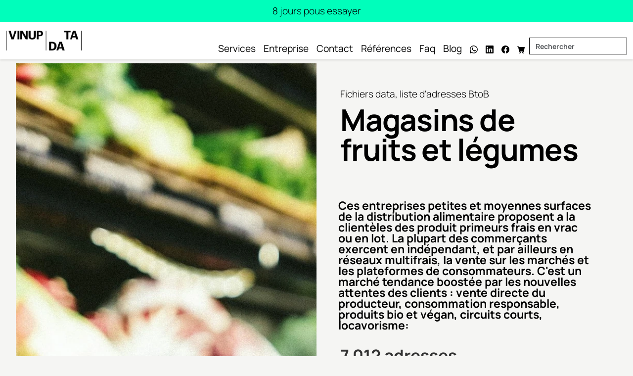

--- FILE ---
content_type: text/html; charset=UTF-8
request_url: https://vinup-data.com/fichiers-des-magasins-de-fruits-et-legumes.lasso
body_size: 48430
content:
 
<!DOCTYPE html>
<html lang="fr" xml:lang="fr" xmlns="http://www.w3.org/1999/xhtml">
  <head>
    <meta charset="utf-8">
    <meta name="viewport" content="width=device-width, initial-scale=1.0">
    <meta http-equiv="X-UA-Compatible" content="IE=edge">
    <meta name="robots" content="index">
	<title>fichier adresses des magasins de fruits et légumes</title>
	<meta name="description" content="fichier adresses des magasins de fruits et légumes, primeurs marchands de saisons, vente produits maraichers et exotiques">

	
	<link rel="shortcut icon" href="https://vinup-data.com/favicon.ico">
	<link rel="canonical" href="https://vinup-data.com/fichiers-des-magasins-de-fruits-et-legumes.lasso">
	<link rel="preload" href="https://cdn.jsdelivr.net/npm/bootstrap@5.3.1/dist/css/bootstrap.min.css" as="style">
	<link rel="preload" href="css/vinup_2024.css" as="style">
	<link rel="preload" href="images/logo_vinupdata_negative.webp" as="image">
	<link href="https://cdn.jsdelivr.net/npm/bootstrap@5.3.1/dist/css/bootstrap.min.css" rel="stylesheet">
	<link rel="stylesheet" href="css/vinup_2024.css">

























<script src="js/numwhat.js" defer></script>
<script type="application/ld+json">
{
  "@context": "https://schema.org/",
  "@type": "Product",
  "name": "Magasins de fruits et légumes",
  "image": "https://vinup-data.com/images/magasins-legumes.webp",
  "description": "magasins de fruits et légumes, primeurs marchands de saisons, vente produits maraichers et exotiques",
  "sku": "9062985",
  "brand": {
    "@type": "Brand",
    "name": "Vinup Data"
  },
  "offers": {
    "@type": "Offer",
    "priceCurrency": "EUR",
    "price": "89.00",
    "availability": "https://schema.org/InStock",
    "priceValidUntil": "2025-12-31",
    "shippingDetails": {
      "@type": "OfferShippingDetails",
      "shippingRate": {
        "@type": "MonetaryAmount",
        "value": "0",
        "currency": "EUR"
      },
      "shippingDestination": {
        "@type": "DefinedRegion",
        "addressCountry": "FR"
      },
      "deliveryTime": {
        "@type": "ShippingDeliveryTime",
        "handlingTime": {
          "@type": "QuantitativeValue",
          "minValue": "0",
          "maxValue": "1",
          "unitCode": "d"
        },
        "transitTime": {
          "@type": "QuantitativeValue",
          "minValue": "0",
          "maxValue": "1",
          "unitCode": "d"
        }
      }
    },
    "hasMerchantReturnPolicy": {
      "@type": "MerchantReturnPolicy",
      "applicableCountry": "FR",
      "returnPolicyCategory": "https://schema.org/MerchantReturnFiniteReturnWindow",
      "merchantReturnDays": "8",
      "returnMethod": "https://schema.org/ReturnByMail",
      "returnFees": "https://schema.org/FreeReturn"
    }
  },
  "aggregateRating": {
    "@type": "AggregateRating",
    "ratingValue": "4.4",
    "reviewCount": "10",
    "bestRating": "5",
    "worstRating": "1"
  },
  "review": [
    {
      "@type": "Review",
      "author": {
        "@type": "Person",
        "name": "Client Professionnel"
      },
      "datePublished": "2024-01-15",
      "reviewRating": {
        "@type": "Rating",
        "ratingValue": "5",
        "bestRating": "5"
      },
      "reviewBody": "Excellent service, satisfait des datas obtenues dans nos services BtoB grandes distribution. Je recommande fortement !"
    },
    {
      "@type": "Review",
      "author": {
        "@type": "Person",
        "name": "Commercial B to B Grands comptes"
      },
      "datePublished": "2024-02-20",
      "reviewRating": {
        "@type": "Rating",
        "ratingValue": "4",
        "bestRating": "5"
      },
      "reviewBody": "Conseils pertinents, explications efficaces, livraison rapide et fichier avec une stucture optimale pour une exploitation urgente. Je recommande. Data qualitative, je recommande pour les campagnes BtoB."
    },
    {
      "@type": "Review",
      "author": {
        "@type": "Person",
        "name": "Responsable Marketing"
      },
      "datePublished": "2024-02-20",
      "reviewRating": {
        "@type": "Rating",
        "ratingValue": "4",
        "bestRating": "5"
      },
      "reviewBody": "Parfait merci, super service de bout en bout."
    },
    {
      "@type": "Review",
      "author": {
        "@type": "Person",
        "name": "Direction commerciale"
      },
      "datePublished": "2024-02-20",
      "reviewRating": {
        "@type": "Rating",
        "ratingValue": "4",
        "bestRating": "5"
      },
      "reviewBody": "Fichier de data marketing fort complet et formel, parfait pour nos besoins de prospection dans le secteur des producteurs de vin. Merci beaucoup pour votre travail !"
    }

  ]
}
}
</script>
   </head> 
	<body>
<header>
    <nav class="navbar navbar-expand-md navbar-light fixed-top flex-column p-0 navbar-clair">
        <div class="text-banner w-100 text-center py-2">
            8 jours pous essayer 
        </div>
        <div class="container-fluid">
            <a class="navbar-brand" href="/"><img src="images/logo_vinupdata_negative.webp" width="153" height="40" alt="accueil"></a>
            <button class="navbar-toggler" type="button" data-bs-toggle="collapse" data-bs-target="#navbarCollapseClair" aria-controls="navbarCollapseClair" aria-expanded="false" aria-label="Toggle navigation">
                <span class="navbar-toggler-icon"></span>
            </button>
            <div class="collapse navbar-collapse" id="navbarCollapseClair">
                <ul class="navbar-nav ms-auto" style="gap: 20px;">
			        <li class="nav-item">
			          <a class="nav-link text-decoration-none" href="services.html">Services</a>
			        </li>
			        <li class="nav-item">
			          <a class="nav-link text-decoration-none" href="entreprise.html">Entreprise</a>
			        </li>
                    <li class="nav-item">
                        <a class="nav-link text-decoration-none" href="contacts.html">Contact</a>
                    </li>
                    <li class="nav-item">
                        <a class="nav-link text-decoration-none" href="references.html">Références</a>
                    </li>
                    <li class="nav-item">
                        <a class="nav-link text-decoration-none" href="faq.html">Faq</a>
                    </li>
                    <li class="nav-item">
                        <a class="nav-link text-decoration-none" href="https://blog.vinup-data.com/">Blog</a>
                    </li>
<li class="nav-item">
  <a class="nav-link text-dark whatsapp-link" target="_blank" aria-label="WhatsApp">
    <svg xmlns="http://www.w3.org/2000/svg" width="16" height="16" fill="black" class="bi bi-whatsapp" viewBox="0 0 16 16">
      <path d="M13.601 2.326A7.85 7.85 0 0 0 7.994 0C3.627 0 .068 3.558.064 7.926c0 1.399.366 2.76 1.057 3.965L0 16l4.204-1.102a7.9 7.9 0 0 0 3.79.965h.004c4.368 0 7.926-3.558 7.93-7.93A7.9 7.9 0 0 0 13.6 2.326zM7.994 14.521a6.6 6.6 0 0 1-3.356-.92l-.24-.144-2.494.654.666-2.433-.156-.251a6.56 6.56 0 0 1-1.007-3.505c0-3.626 2.957-6.584 6.591-6.584a6.56 6.56 0 0 1 4.66 1.931 6.56 6.56 0 0 1 1.928 4.66c-.004 3.639-2.961 6.592-6.592 6.592m3.615-4.934c-.197-.099-1.17-.578-1.353-.646-.182-.065-.315-.099-.445.099-.133.197-.513.646-.627.775-.114.133-.232.148-.43.05-.197-.1-.836-.308-1.592-.985-.59-.525-.985-1.175-1.103-1.372-.114-.198-.011-.304.088-.403.087-.088.197-.232.296-.346.1-.114.133-.198.198-.33.065-.134.034-.248-.015-.347-.05-.099-.445-1.076-.612-1.47-.16-.389-.323-.335-.445-.34-.114-.007-.247-.007-.38-.007a.73.73 0 0 0-.529.247c-.182.198-.691.677-.691 1.654s.71 1.916.81 2.049c.098.133 1.394 2.132 3.383 2.992.47.205.84.326 1.129.418.475.152.904.129 1.246.08.38-.058 1.171-.48 1.338-.943.164-.464.164-.86.114-.943-.049-.084-.182-.133-.38-.232"/>
    </svg>
  </a>
</li>
                    <li class="nav-item">
                        <a class="nav-link" href="https://www.linkedin.com/in/roland-bena-403b24/" target="_blank" aria-label="LinkedIn">
                            <svg xmlns="http://www.w3.org/2000/svg" width="16" height="16" fill="black" class="bi bi-linkedin" viewBox="0 0 16 16">
                                <path d="M0 1.146C0 .513.526 0 1.175 0h13.65C15.474 0 16 .513 16 1.146v13.708c0 .633-.526 1.146-1.175 1.146H1.175C.526 16 0 15.487 0 14.854zm4.943 12.248V6.169H2.542v7.225zm-1.2-8.212c.837 0 1.358-.554 1.358-1.248-.015-.709-.52-1.248-1.342-1.248S2.4 3.226 2.4 3.934c0 .694.521 1.248 1.327 1.248zm4.908 8.212V9.359c0-.216.016-.432.08-.586.173-.431.568-.878 1.232-.878.869 0 1.216.662 1.216 1.634v3.865h2.401V9.25c0-2.22-1.184-3.252-2.764-3.252-1.274 0-1.845.7-2.165 1.193v.025h-.016l.016-.025V6.169h-2.4c.03.678 0 7.225 0 7.225z"/>
                            </svg>
                        </a>
                    </li>
                    <li class="nav-item">
                        <a class="nav-link" href="https://www.facebook.com/people/Vinup-Data-Fichiers-dadresses-B2B/61586221168588/" target="_blank" aria-label="LinkedIn">
                            <svg xmlns="http://www.w3.org/2000/svg" width="16" height="16" fill="black" class="bi bi-facebook" viewBox="0 0 16 16">
  <path d="M16 8.049c0-4.446-3.582-8.05-8-8.05C3.58 0-.002 3.603-.002 8.05c0 4.017 2.926 7.347 6.75 7.951v-5.625h-2.03V8.05H6.75V6.275c0-2.017 1.195-3.131 3.022-3.131.876 0 1.791.157 1.791.157v1.98h-1.009c-.993 0-1.303.621-1.303 1.258v1.51h2.218l-.354 2.326H9.25V16c3.824-.604 6.75-3.934 6.75-7.951"/>
</svg>
                        </a>
                    </li>
                    
                    <li class="nav-item">
                        <a class="nav-link text-gray" href="#">
                            <svg xmlns="http://www.w3.org/2000/svg" width="16" height="16" fill="currentColor" class="bi bi-cart-fill" viewBox="0 0 16 16">
                                <path d="M0 1.5A.5.5 0 0 1 .5 1H2a.5.5 0 0 1 .485.379L2.89 3H14.5a.5.5 0 0 1 .491.592l-1.5 8A.5.5 0 0 1 13 12H4a.5.5 0 0 1-.491-.408L2.01 3.607 1.61 2H.5a.5.5 0 0 1-.5-.5M5 12a2 2 0 1 0 0 4 2 2 0 0 0 0-4m7 0a2 2 0 1 0 0 4 2 2 0 0 0 0-4m-7 1a1 1 0 1 1 0 2 1 1 0 0 1 0-2m7 0a1 1 0 1 1 0 2 1 1 0 0 1 0-2"/>
                            </svg>
                        </a>
                    </li>
                    
                    <li class="nav-item">
                <form method="post" action="/" class="d-flex">
                    <input type="search" name="recherche" id="searchform_input" class="form-control" placeholder="Rechercher">
                </form>
                    </li>
                </ul>
            </div>
        </div>
    </nav>
<header>
<main>
<section>
<div class="container-fluid px-0">
  <div class="row g-0">
    <div class="col-md-6 p-0">
      <div class="h-100">
        <picture class="w-100 h-100">
    <source srcset="images/magasins-legumes.webp 2500w" media="(min-width: 1200px)" sizes="1900px">
    <source srcset="images/p_magasins-legumes.webp 1200w" media="(min-width: 1024px) and (max-width: 1199px)" sizes="1150px">
    <source srcset="images/t_magasins-legumes.webp 1024w" media="(min-width: 768px) and (max-width: 1023px)" sizes="960px">
    <source srcset="images/t_magasins-legumes.webp 768w" media="(min-width: 480px) and (max-width: 767px)" sizes="720px">
    <source srcset="images/m_magasins-legumes.webp 480w" media="(min-width: 300px) and (max-width: 479px)" sizes="440px">
    <source srcset="images/v_magasins-legumes.webp 300w" media="(max-width: 299px)" sizes="280px">

    <!-- Source fallback pour les navigateurs qui ne supportent pas WebP -->
    <source srcset="images/magasins-legumes.webp" type="image/jpeg">

    <img src="images/b_magasins-legumes.webp" alt="distributeurs de fruits et légumes" class="responsive-image" 
         style="width: 100%; height: 100%; object-fit: cover;"
         onerror="this.onerror=null; this.src='images/generique.jpg';">
        </picture>
      </div>
    </div>
    <div class="col-md-6">
      <div class="p-3 p-md-4 p-lg-5">
        <div class="mb-2">Fichiers data, liste d'adresses BtoB</div>
        <h1 class="produit mb-5">Magasins de fruits et l&#233;gumes</h1>
        <p class="description mt-n1 mb-2">Ces entreprises petites et moyennes surfaces de la distribution alimentaire proposent a la clientèles des produit primeurs frais en vrac ou en lot. La plupart des commerçants exercent en indépendant, et par ailleurs en réseaux multifrais, la vente sur les marchés et les plateformes de consommateurs. C'est un marché tendance boostée par les nouvelles attentes des clients : vente directe du producteur, consommation responsable, produits bio et végan, circuits courts, locavorisme:<br></p>
      <p class="grand mb-0">7 012 adresses</p>
       <p>Mise à jour 2026</p>

      <p class="medium">magasins de fruits et légumes, primeurs marchands de saisons, vente produits maraichers et exotiques</p>
<ul>
    <li class="arrow">&#x279E; 5 736 numéros de téléphones</li>
    <li class="arrow">&#x279E; 1 020 mobiles</li>
    <li class="arrow">&#x279E; 1 658 adresses emails</li>
    <li class="arrow">&#x279E; 6 415 contacts</li>
    <li class="arrow">&#x279E; 1 291 sites web</li>
</ul>
      <p class="medium">Recevez tout de suite ces 7 012 adresses<br></p>
<h2>Traitement professionnel des données</h2>
    <div class="row g-0">
        <div class="col-md-12">
            <div class="card border-success shadow-sm">
                <div class="card-header bg-dark text-white">
                    <h3 class="mb-0 text-white"><i class="bi bi-star"></i> Version PRO - Prospection immédiate</h3>
                </div>
                <div class="card-body">
                    <!-- Prix visible -->
                    <div class="mb-3">
                        <span class="h2 text-success fw-bold">89.00</span> &euro;</span><br>
                        <small class="text-muted">Contacts directs des dirigeants - 6 415 noms renseignés</small>
                    </div>
                    
                    <!-- Bouton commande -->
                    <form method="post" action="acheter_panier.lasso" name="commande" onSubmit="return champsok()" class="mb-3">
                        <input name="reference" type="hidden" id="reference" value="9062985">
                        <input type="submit" value="Commander maintenant" name="submit" 
                               class="btn btn-success btn-ajouter" 
                               title="Commander maintenant">
                    </form>
<div class="mb-0">
  <small class="text-muted">
    Mise à jour <span class="fw-bold">2026</span>
  </small>
</div>                    
                    <!-- Avantages essentiels -->
                    <div class="d-flex justify-content-between text-center">
                        <div>
                            <i class="bi bi-envelope text-success fs-4"></i><br>
                            <small><strong>Emails vérifiés</strong></small>
                        </div>
                        <div>
                            <i class="bi bi-telephone text-success fs-4"></i><br>
                            <small><strong>Téléphones directs</strong></small>
                        </div>
                        <div>
                            <i class="bi bi-clock text-success fs-4"></i><br>
                            <small><strong>Livraison immédiate</strong></small>
                        </div>
                        <div>
                            <i class="bi bi-shield-check text-success fs-4"></i><br>
                            <small><strong>RGPD Conforme</strong></small>
                        </div>
                    </div>
                </div>
            </div>
        </div>
    </div>
    </div>
  </div>
</div>
</div>
    <div class="bandeau-container">
      <div class="bandeau">
        <span>Boostez votre prospection avec des données fiables et instantanées ! </span>
        <span class="wavy-dash"> &#x3030; </span>
        <span>Boostez  votre prospection avec des données fiables et instantanées ! </span>
      </div>
    </div>
  <!-- ligne 2 colonnes A -->
<div class="row align-items-start">
  <div class="col-md-6">
    <h2 class="mt-0">Augmentez vos chances de réussite commerciale en touchant 7 012 adresses de professionnels du secteur alimentation</h2>
    <p class="description"><br>➞ les étals maraichers de producteurs<br>➞ les surfaces de vente de produits frais<br>➞ les réseaux nationaux, la GSA spécialisée<br>➞ les commercants itinérants, marchands de quatre saisons</p>
  </div>
  
  <div class="col-md-6">
    <p class="medium blue" style="padding-top: 0 !important;">Recevez gratuitement 50 adresses de Magasins de fruits et l&#233;gumes !</p>
    
    <ul style="font-size: 1rem; margin-bottom: 24px;">
      <li>Emails vérifiés</li>
      <li>Téléphones directs</li>
      <li>Nom du dirigeant</li>
      <li>Site web et réseaux sociaux</li>
    </ul>
    
    <form method="post" action="demande-extrait.lasso" name="extrait" onSubmit="return champsok()">
      <input name="titre" type="hidden" id="titre" value="Magasins-de-fruits-et-l&#233;gumes-9062985">
      <input name="type" type="hidden" id="type" value="extrait-contacts-enrichis">
      <input type="submit" value="Recevoir mes 50 contacts gratuits" name="submit" title="Demande d'extrait" class="btn-ajouter">
    </form>
    
    <p style="color: #00FFBB; font-size: 1.4rem; margin-top: 8px;">
      ✓ Sans engagement &nbsp;&nbsp; ✓ Livraison instantanée &nbsp;&nbsp; ✓ 1 email suffit
    </p>
    
    <p>Vous pourrez ainsi voir la présentation de chaque adresse, et même les tester dans votre système de prospection.</p>
    
    <p><a href="guide-colonnes-enrichies.html">&#x2605; Colonnes enrichies : voir le détail</a></p>
  </div>
</div>
<hr>
<div class="row" style="height: 100%;">
    <div class="col-12 col-md-6">
        <p class="medium blue">Les + de ce fichier :</p>
        <p class="description">Nos fichiers de contacts professionnels sont conçus pour vous fournir des informations essentielles et précises, optimisant ainsi vos opérations de CRM, vos actions marketing et vos interventions sur le terrain. Grâce à une combinaison unique de données enrichies et de fonctionnalités avancées, vous pouvez améliorer considérablement l'efficacité de vos campagnes et la précision de vos ciblages.</p>
        <p class="description blue">&#x2605;&#x2605;&#x2605;&#x2605;&#x2605;<br>
		<span class="description noir" style="font-weight: 700;"><a href="faq.html#faqAccountHeading7">Base de données exhaustive et fiable.</a></span></p>

<p class="medium blue">Garantie qualité Mailnjoy</p>

<p class="description">Tous nos emails sont systématiquement validés via Mailnjoy, 
service professionnel de vérification d'emails, garantissant :</p>

<p>- Syntaxe correcte vérifiée<br>
- Domaine actif et existant<br>
- Boîte email fonctionnelle<br>
- Taux de rebond minimisé<br>
- Délivrabilité optimisée<br>
Cette validation technique s'applique à toutes les options 
(standard, ciblé, sécurisé) et garantit que vous ne payez 
que pour des emails réellement utilisables.</p>
<a href="https://mailnjoy.com/check/fr/?origin=8759"target="_blank">En savoir plus sur Mailnjoy</a>


    </div>
    <div class="col-12 col-md-6">
        <h3 class="medium blue">Des informations utiles pour vos CRM, actions marketing et "terrain" :</p>
        <p>En plus des <a href="faq.html#faqAccountHeading2">informations standard livrées avec ce fichier</a> :</h3>
		<ul>
            <li>&#x279E; Nom commercial et légal</li>
            <li>&#x279E; Qualité en abrégé et en étendu.</li>
            <li>&#x279E; Noms et prénoms séparés.</li>
            <li>&#x279E; Les codes INSEE des communes.</li>
            <li>&#x279E; Colonne e-mail unique pour éviter l'envoi de doublons.</li>
            <li>&#x279E; Numéros à 10 chiffres et internationaux des téléphones et fax.</li>
            <li>&#x279E; Indication du numéro de SIRET pour chaque entreprise</li>
            <li>&#x279E; Effectif de l'entreprise.</li>
            <li>&#x279E; Date de création.</li>
            <li>&#x279E; Géocodage : longitude et latitude séparées.</li>
            <li>&#x279E; Région administrative.</li>
            <li>&#x279E; Les url des réseaux sociaux : Facebook, Linkedin, Instagram...</li>
            <li>&#x279E; Le code NAF.</li>
            <li>&#x279E; Le numéro de TVA intracommunautaire.</li>
            <li>&#x279E; La population des communes.</li>
            <li>&#x279E; Les communautés de communes.</li>
            <!-- Autres éléments -->
        </ul>
<div class="btn-centre mt-5">
  <form method="post" action="devis-demande.lasso" name="devis-demande" onSubmit="return champsok()">
    <input name="type" type="hidden" id="type" value="Magasins de fruits et l&#233;gumes - Ref.9062985">
    <input name="titre" type="hidden" id="titre" value="Demande%20informations%20complémentaires">
    <input type="submit" value="Informations par mail" name="submit" title="informations par mail" class="btn-ajouter">
  </form>
</div>

    </div>
</div>

<hr>
</section>

<section>
  <div class="row" style="height: 100%;">
    <div class="col-12 col-md-6">
      <h2 class="blue grand">Garantie.</h2>
      <h3 class="grand">
        Achetez en toute sérénité : 8 jours pour tester, 100% satisfait ou remboursé !
      </h3>
      <span class="description noir" style="font-weight: 700;">
        <a href="faq.html#faqAccountHeading9">
          Chez Vinup Data, votre satisfaction est notre priorité. C'est pourquoi...
        </a>
      </span>
    </div>
    <div class="col-12 col-md-6">
      <h2 class="blue grand">Gagnez un temps précieux.</h2>
      <h3 class="medium noir">
        Démarrez immédiatement votre prospection en recevant vos fichiers instantanément après votre achat avec Vinup Data.
      </h3>
    </div>
  </div>
</section>
	<hr>
</main>


<div class="row" style="height: 100%;">
    <div class="col-xl-12 d-flex flex-column" style="margin-top: 4rem;">
        <p class="grand">Sources data liées à ce fichier :</p>
    </div>
    <div class="row row-cols-1 row-cols-md-4 g-4 mt-n1">
        
        
        <div class="col">
            <div class="card h-100">
                <a href="grossistes-en-fruits-et-legumes.lasso" class="stretched-link"></a>
                <picture>
                    <source srcset="images/v_magasins-legumes.webp 300w" 
                            sizes="(max-width: 300px) 280px, (max-width: 480px) 440px, (max-width: 768px) 720px, (max-width: 1024px) 960px, (max-width: 1200px) 1150px, 1900px"
                            type="image/webp">
                    <source srcset="images/v_magasins-legumes.webp" type="image/jpeg">
                    <img src="images/v_magasins-legumes.webp" 
                         alt="visuel fruits et legumes en gros" 
                         class="responsive-image" 
                         style="width: 100%; height: auto; object-fit: cover;"
                         onerror="this.onerror=null; this.src='images/v_generique.jpg';">
                </picture>
                <div class="card-overlay"></div>
                <div class="card-body d-flex flex-column px-0" style="height: 180px;">
                    <h3 class="mb-0">
                        
                        <span class="card-title">Grossistes en fruits et légumes</span>
                    </h3>
                    <div class="mt-auto ms-2">
                        <p class="card-text prix mb-0">89.00 &euro;</p>
                    </div>
                </div>
            </div>
        </div>
        
        
        
        
    </div>
</div>
<hr>



<div class="row">
  <div class="col-xl-12 d-flex flex-column" style="margin-top: 4rem;">
        <p class="grand">Vous aimerez aussi :</p>
     <div>
   </div>
    <div class="row row-cols-1 row-cols-md-4 g-4 mt-n1">
        
            
                
<div class="col">
    <div class="card h-100">
        <a href="boucheries-charcuteries.html" class="stretched-link"></a>
<picture>
    <source srcset="images/v_boucheries-charcuteries.webp 300w" 
            sizes="(max-width: 300px) 280px, (max-width: 480px) 440px, (max-width: 768px) 720px, (max-width: 1024px) 960px, (max-width: 1200px) 1150px, 1900px"
            type="image/webp">
    <source srcset="images/b_boucheries-charcuteries.jpg" type="image/jpeg">
    <img src="images/b_boucheries-charcuteries.jpg" 
         alt="Visuel boucheries charcuteries." 
         class="responsive-image" 
         style="width: 100%; height: auto; object-fit: cover;"
         onerror="this.onerror=null; this.src='images/v_generique.jpg';">
</picture>
                <div class="card-overlay"></div>
                <div class="card-body d-flex flex-column px-0" style="height: 180px;">
                    <h3 class="mb-0">
                        
                        <span class="card-title">Fichier des boucheries et des charcuteries détaillant et grossistes</span>
                    </h3>
                    <div class="mt-auto ms-2">
                        <p class="card-text prix mb-0">189.00 &euro;</p>
                    </div>
                </div>
            </div>
		</div>
		
	


            
                
<div class="col">
    <div class="card h-100">
        <a href="fichier-charcuteries-artisannales-vente-au-detail.lasso" class="stretched-link"></a>
<picture>
    <source srcset="images/v_boucheries.webp 300w" 
            sizes="(max-width: 300px) 280px, (max-width: 480px) 440px, (max-width: 768px) 720px, (max-width: 1024px) 960px, (max-width: 1200px) 1150px, 1900px"
            type="image/webp">
    <source srcset="images/b_boucheries.jpg" type="image/jpeg">
    <img src="images/b_boucheries.jpg" 
         alt="" 
         class="responsive-image" 
         style="width: 100%; height: auto; object-fit: cover;"
         onerror="this.onerror=null; this.src='images/v_generique.jpg';">
</picture>
                <div class="card-overlay"></div>
                <div class="card-body d-flex flex-column px-0" style="height: 180px;">
                    <h3 class="mb-0">
                        
                        <span class="card-title">Fichier Charcuteries artisanales</span>
                    </h3>
                    <div class="mt-auto ms-2">
                        <p class="card-text prix mb-0">69.00 &euro;</p>
                    </div>
                </div>
            </div>
		</div>
		
	


            
                
<div class="col">
    <div class="card h-100">
        <a href="fichier-des-traiteurs-de-france.html" class="stretched-link"></a>
<picture>
    <source srcset="images/v_traiteurs.webp 300w" 
            sizes="(max-width: 300px) 280px, (max-width: 480px) 440px, (max-width: 768px) 720px, (max-width: 1024px) 960px, (max-width: 1200px) 1150px, 1900px"
            type="image/webp">
    <source srcset="images/b_traiteurs.jpg" type="image/jpeg">
    <img src="images/b_traiteurs.jpg" 
         alt="visuel fichier traiteurs" 
         class="responsive-image" 
         style="width: 100%; height: auto; object-fit: cover;"
         onerror="this.onerror=null; this.src='images/v_generique.jpg';">
</picture>
                <div class="card-overlay"></div>
                <div class="card-body d-flex flex-column px-0" style="height: 180px;">
                    <h3 class="mb-0">
                        
                        <span class="card-title">Fichier traiteurs et organisateurs d'événements</span>
                    </h3>
                    <div class="mt-auto ms-2">
                        <p class="card-text prix mb-0">89.00 &euro;</p>
                    </div>
                </div>
            </div>
		</div>
		
	


            
                
<div class="col">
    <div class="card h-100">
        <a href="boulangeries-patisseries.html" class="stretched-link"></a>
<picture>
    <source srcset="images/v_visuel-boulangeries-patisseries.webp 300w" 
            sizes="(max-width: 300px) 280px, (max-width: 480px) 440px, (max-width: 768px) 720px, (max-width: 1024px) 960px, (max-width: 1200px) 1150px, 1900px"
            type="image/webp">
    <source srcset="images/b_visuel-boulangeries-patisseries.webp" type="image/jpeg">
    <img src="images/b_visuel-boulangeries-patisseries.webp" 
         alt="visuel fichiers Boulangeries Patisseries" 
         class="responsive-image" 
         style="width: 100%; height: auto; object-fit: cover;"
         onerror="this.onerror=null; this.src='images/v_generique.jpg';">
</picture>
                <div class="card-overlay"></div>
                <div class="card-body d-flex flex-column px-0" style="height: 180px;">
                    <h3 class="mb-0">
                        
                        <span class="card-title">Pack Fichiers Boulangeries Pâtisseries</span>
                    </h3>
                    <div class="mt-auto ms-2">
                        <p class="card-text prix mb-0">149.00 &euro;</p>
                    </div>
                </div>
            </div>
		</div>
		
	


            
                
<div class="col">
    <div class="card h-100">
        <a href="grossistes-boissons.html" class="stretched-link"></a>
<picture>
    <source srcset="images/v_grossistes-boissons.webp 300w" 
            sizes="(max-width: 300px) 280px, (max-width: 480px) 440px, (max-width: 768px) 720px, (max-width: 1024px) 960px, (max-width: 1200px) 1150px, 1900px"
            type="image/webp">
    <source srcset="images/b_grossistes-boissons.jpg" type="image/jpeg">
    <img src="images/b_grossistes-boissons.jpg" 
         alt="visuel fichiers distributeurs CHR. Crédit photo Paul Abrahams" 
         class="responsive-image" 
         style="width: 100%; height: auto; object-fit: cover;"
         onerror="this.onerror=null; this.src='images/v_generique.jpg';">
</picture>
                <div class="card-overlay"></div>
                <div class="card-body d-flex flex-column px-0" style="height: 180px;">
                    <h3 class="mb-0">
                        
                        <span class="card-title">PackGlobal Fichiers Grossistes boissons</span>
                    </h3>
                    <div class="mt-auto ms-2">
                        <p class="card-text prix mb-0">109.00 &euro;</p>
                    </div>
                </div>
            </div>
		</div>
		
	


            
                
<div class="col">
    <div class="card h-100">
        <a href="cavistes-courtiers-negoce.html" class="stretched-link"></a>
<picture>
    <source srcset="images/v_cavistes-negoce.webp 300w" 
            sizes="(max-width: 300px) 280px, (max-width: 480px) 440px, (max-width: 768px) 720px, (max-width: 1024px) 960px, (max-width: 1200px) 1150px, 1900px"
            type="image/webp">
    <source srcset="images/b_cavistes-negoce.jpg" type="image/jpeg">
    <img src="images/b_cavistes-negoce.jpg" 
         alt="" 
         class="responsive-image" 
         style="width: 100%; height: auto; object-fit: cover;"
         onerror="this.onerror=null; this.src='images/v_generique.jpg';">
</picture>
                <div class="card-overlay"></div>
                <div class="card-body d-flex flex-column px-0" style="height: 180px;">
                    <h3 class="mb-0">
                        
                        <span class="card-title">PackGlobal Fichiers cavistes, négociants, courtiers hypermarchés indépendants</span>
                    </h3>
                    <div class="mt-auto ms-2">
                        <p class="card-text prix mb-0">149.00 &euro;</p>
                    </div>
                </div>
            </div>
		</div>
		
	


            
                
<div class="col">
    <div class="card h-100">
        <a href="fichier-des-hypermarches-et-supermarches-independants.lasso" class="stretched-link"></a>
<picture>
    <source srcset="images/v_hypers-supers-independants.webp 300w" 
            sizes="(max-width: 300px) 280px, (max-width: 480px) 440px, (max-width: 768px) 720px, (max-width: 1024px) 960px, (max-width: 1200px) 1150px, 1900px"
            type="image/webp">
    <source srcset="images/b_hypers-supers-independants.jpg" type="image/jpeg">
    <img src="images/b_hypers-supers-independants.jpg" 
         alt="Entrepôts hypermachés et des supermarchés. Photo Petrebels" 
         class="responsive-image" 
         style="width: 100%; height: auto; object-fit: cover;"
         onerror="this.onerror=null; this.src='images/v_generique.jpg';">
</picture>
                <div class="card-overlay"></div>
                <div class="card-body d-flex flex-column px-0" style="height: 180px;">
                    <h3 class="mb-0">
                        
                        <span class="card-title">Fichier hypermarchés et supermarchés indépendants</span>
                    </h3>
                    <div class="mt-auto ms-2">
                        <p class="card-text prix mb-0">99.00 &euro;</p>
                    </div>
                </div>
            </div>
		</div>
		
	


            
                
<div class="col">
    <div class="card h-100">
        <a href="epiceries-fines-traiteurs.html" class="stretched-link"></a>
<picture>
    <source srcset="images/v_visuel-epicerie-fine.webp 300w" 
            sizes="(max-width: 300px) 280px, (max-width: 480px) 440px, (max-width: 768px) 720px, (max-width: 1024px) 960px, (max-width: 1200px) 1150px, 1900px"
            type="image/webp">
    <source srcset="images/b_visuel-epicerie-fine.webp" type="image/jpeg">
    <img src="images/b_visuel-epicerie-fine.webp" 
         alt="visuel epiceries fines traiteurs" 
         class="responsive-image" 
         style="width: 100%; height: auto; object-fit: cover;"
         onerror="this.onerror=null; this.src='images/v_generique.jpg';">
</picture>
                <div class="card-overlay"></div>
                <div class="card-body d-flex flex-column px-0" style="height: 180px;">
                    <h3 class="mb-0">
                        
                        <span class="card-title">PackGlobal Fichiers épiceries fines, traiteurs</span>
                    </h3>
                    <div class="mt-auto ms-2">
                        <p class="card-text prix mb-0">149.00 &euro;</p>
                    </div>
                </div>
            </div>
		</div>
		
	


            
                
<div class="col">
    <div class="card h-100">
        <a href="solo-epiceries-fines.html" class="stretched-link"></a>
<picture>
    <source srcset="images/v_epiceries-fines-solo.webp 300w" 
            sizes="(max-width: 300px) 280px, (max-width: 480px) 440px, (max-width: 768px) 720px, (max-width: 1024px) 960px, (max-width: 1200px) 1150px, 1900px"
            type="image/webp">
    <source srcset="images/b_epiceries-fines-solo.webp" type="image/jpeg">
    <img src="images/b_epiceries-fines-solo.webp" 
         alt="visuel des epiceries fines. Crédit photo Mika" 
         class="responsive-image" 
         style="width: 100%; height: auto; object-fit: cover;"
         onerror="this.onerror=null; this.src='images/v_generique.jpg';">
</picture>
                <div class="card-overlay"></div>
                <div class="card-body d-flex flex-column px-0" style="height: 180px;">
                    <h3 class="mb-0">
                        
                        <span class="card-title">PackSolo Fichier epiceries fines</span>
                    </h3>
                    <div class="mt-auto ms-2">
                        <p class="card-text prix mb-0">89.00 &euro;</p>
                    </div>
                </div>
            </div>
		</div>
		
	


            
                
<div class="col">
    <div class="card h-100">
        <a href="fichiers-fromageries.html" class="stretched-link"></a>
<picture>
    <source srcset="images/v_visuel-fromageries.webp 300w" 
            sizes="(max-width: 300px) 280px, (max-width: 480px) 440px, (max-width: 768px) 720px, (max-width: 1024px) 960px, (max-width: 1200px) 1150px, 1900px"
            type="image/webp">
    <source srcset="images/b_visuel-fromageries.webp" type="image/jpeg">
    <img src="images/b_visuel-fromageries.webp" 
         alt="visuel fromageries, fabricants" 
         class="responsive-image" 
         style="width: 100%; height: auto; object-fit: cover;"
         onerror="this.onerror=null; this.src='images/v_generique.jpg';">
</picture>
                <div class="card-overlay"></div>
                <div class="card-body d-flex flex-column px-0" style="height: 180px;">
                    <h3 class="mb-0">
                        
                        <span class="card-title">Fichier de Fromageries et des Producteurs de fromage</span>
                    </h3>
                    <div class="mt-auto ms-2">
                        <p class="card-text prix mb-0">89.00 &euro;</p>
                    </div>
                </div>
            </div>
		</div>
		
	


            
                
<div class="col">
    <div class="card h-100">
        <a href="fichiers-fromagers.html" class="stretched-link"></a>
<picture>
    <source srcset="images/v_visuel-fromagers-cremiers.webp 300w" 
            sizes="(max-width: 300px) 280px, (max-width: 480px) 440px, (max-width: 768px) 720px, (max-width: 1024px) 960px, (max-width: 1200px) 1150px, 1900px"
            type="image/webp">
    <source srcset="images/b_visuel-fromagers-cremiers.webp" type="image/jpeg">
    <img src="images/b_visuel-fromagers-cremiers.webp" 
         alt="visuel fromagers cremiers" 
         class="responsive-image" 
         style="width: 100%; height: auto; object-fit: cover;"
         onerror="this.onerror=null; this.src='images/v_generique.jpg';">
</picture>
                <div class="card-overlay"></div>
                <div class="card-body d-flex flex-column px-0" style="height: 180px;">
                    <h3 class="mb-0">
                        
                        <span class="card-title">Fichier des Crémiers Fromagers, vente en magasins et en gros</span>
                    </h3>
                    <div class="mt-auto ms-2">
                        <p class="card-text prix mb-0">89.00 &euro;</p>
                    </div>
                </div>
            </div>
		</div>
		
	


            
                
<div class="col">
    <div class="card h-100">
        <a href="magasins-bio-biologiques.html" class="stretched-link"></a>
<picture>
    <source srcset="images/v_magasins-bio.webp 300w" 
            sizes="(max-width: 300px) 280px, (max-width: 480px) 440px, (max-width: 768px) 720px, (max-width: 1024px) 960px, (max-width: 1200px) 1150px, 1900px"
            type="image/webp">
    <source srcset="images/b_magasins-bio.jpg" type="image/jpeg">
    <img src="images/b_magasins-bio.jpg" 
         alt="visuel fichiers magasins bio" 
         class="responsive-image" 
         style="width: 100%; height: auto; object-fit: cover;"
         onerror="this.onerror=null; this.src='images/v_generique.jpg';">
</picture>
                <div class="card-overlay"></div>
                <div class="card-body d-flex flex-column px-0" style="height: 180px;">
                    <h3 class="mb-0">
                        
                        <span class="card-title">PackGlobal Fichiers magasins bio</span>
                    </h3>
                    <div class="mt-auto ms-2">
                        <p class="card-text prix mb-0">149.00 &euro;</p>
                    </div>
                </div>
            </div>
		</div>
		
	


            
                
<div class="col">
    <div class="card h-100">
        <a href="fichier-poissonneries.html" class="stretched-link"></a>
<picture>
    <source srcset="images/v_visuel-fichier-poissonneries.webp 300w" 
            sizes="(max-width: 300px) 280px, (max-width: 480px) 440px, (max-width: 768px) 720px, (max-width: 1024px) 960px, (max-width: 1200px) 1150px, 1900px"
            type="image/webp">
    <source srcset="images/b_visuel-fichier-poissonneries.jpg" type="image/jpeg">
    <img src="images/b_visuel-fichier-poissonneries.jpg" 
         alt="visuel fichiers poissonneries. Crédit photo : Elang Wardhana" 
         class="responsive-image" 
         style="width: 100%; height: auto; object-fit: cover;"
         onerror="this.onerror=null; this.src='images/v_generique.jpg';">
</picture>
                <div class="card-overlay"></div>
                <div class="card-body d-flex flex-column px-0" style="height: 180px;">
                    <h3 class="mb-0">
                        
                        <span class="card-title">fichier des Poissonneries et de tous distributeurs de poissons au détail</span>
                    </h3>
                    <div class="mt-auto ms-2">
                        <p class="card-text prix mb-0">89.00 &euro;</p>
                    </div>
                </div>
            </div>
		</div>
		
	


            
                
<div class="col">
    <div class="card h-100">
        <a href="grande-distribution.html" class="stretched-link"></a>
<picture>
    <source srcset="images/v_visuel-grande-distribution.webp 300w" 
            sizes="(max-width: 300px) 280px, (max-width: 480px) 440px, (max-width: 768px) 720px, (max-width: 1024px) 960px, (max-width: 1200px) 1150px, 1900px"
            type="image/webp">
    <source srcset="images/b_visuel-grande-distribution.webp" type="image/jpeg">
    <img src="images/b_visuel-grande-distribution.webp" 
         alt="visuel fichier Grande distribution" 
         class="responsive-image" 
         style="width: 100%; height: auto; object-fit: cover;"
         onerror="this.onerror=null; this.src='images/v_generique.jpg';">
</picture>
                <div class="card-overlay"></div>
                <div class="card-body d-flex flex-column px-0" style="height: 180px;">
                    <h3 class="mb-0">
                        
                        <span class="card-title">PackGlobal Fichiers Grande distribution</span>
                    </h3>
                    <div class="mt-auto ms-2">
                        <p class="card-text prix mb-0">149.00 &euro;</p>
                    </div>
                </div>
            </div>
		</div>
		
	


            
                
<div class="col">
    <div class="card h-100">
        <a href="fichiers-fabrication-industrielle-charcutiere-et-plats-prepares.lasso" class="stretched-link"></a>
<picture>
    <source srcset="images/v_plats-prepares-charcuteries.webp 300w" 
            sizes="(max-width: 300px) 280px, (max-width: 480px) 440px, (max-width: 768px) 720px, (max-width: 1024px) 960px, (max-width: 1200px) 1150px, 1900px"
            type="image/webp">
    <source srcset="images/b_plats-prepares-charcuteries.jpg" type="image/jpeg">
    <img src="images/b_plats-prepares-charcuteries.jpg" 
         alt="visuel d'un atelier de charcuteries industrielles" 
         class="responsive-image" 
         style="width: 100%; height: auto; object-fit: cover;"
         onerror="this.onerror=null; this.src='images/v_generique.jpg';">
</picture>
                <div class="card-overlay"></div>
                <div class="card-body d-flex flex-column px-0" style="height: 180px;">
                    <h3 class="mb-0">
                        
                        <span class="card-title">Fichiers Fabrication industrielle charcutière et plats préparés</span>
                    </h3>
                    <div class="mt-auto ms-2">
                        <p class="card-text prix mb-0">89.00 &euro;</p>
                    </div>
                </div>
            </div>
		</div>
		
	


            

            
                
	


            
                
<div class="col">
    <div class="card h-100">
        <a href="entrepositaires-distributeurs-en-gros-de-boissons.html" class="stretched-link"></a>
<picture>
    <source srcset="images/v_grossistes-boissons.webp 300w" 
            sizes="(max-width: 300px) 280px, (max-width: 480px) 440px, (max-width: 768px) 720px, (max-width: 1024px) 960px, (max-width: 1200px) 1150px, 1900px"
            type="image/webp">
    <source srcset="images/b_grossistes-boissons.jpg" type="image/jpeg">
    <img src="images/b_grossistes-boissons.jpg" 
         alt="visuel fichiers distributeurs CHR. Crédit photo Paul Abrahams" 
         class="responsive-image" 
         style="width: 100%; height: auto; object-fit: cover;"
         onerror="this.onerror=null; this.src='images/v_generique.jpg';">
</picture>
                <div class="card-overlay"></div>
                <div class="card-body d-flex flex-column px-0" style="height: 180px;">
                    <h3 class="mb-0">
                        
                        <span class="card-title">Entrepositaires Distributeurs en gros de boissons</span>
                    </h3>
                    <div class="mt-auto ms-2">
                        <p class="card-text prix mb-0">89.00 &euro;</p>
                    </div>
                </div>
            </div>
		</div>
		
	


            
                
<div class="col">
    <div class="card h-100">
        <a href="fichier-des-brasseries-artisanales.html" class="stretched-link"></a>
<picture>
    <source srcset="images/v_brasseries-artisanales.webp 300w" 
            sizes="(max-width: 300px) 280px, (max-width: 480px) 440px, (max-width: 768px) 720px, (max-width: 1024px) 960px, (max-width: 1200px) 1150px, 1900px"
            type="image/webp">
    <source srcset="images/b_brasseries-artisanales.jpg" type="image/jpeg">
    <img src="images/b_brasseries-artisanales.jpg" 
         alt="futs de brassage. Crédit photo : Yassine Khalfalli" 
         class="responsive-image" 
         style="width: 100%; height: auto; object-fit: cover;"
         onerror="this.onerror=null; this.src='images/v_generique.jpg';">
</picture>
                <div class="card-overlay"></div>
                <div class="card-body d-flex flex-column px-0" style="height: 180px;">
                    <h3 class="mb-0">
                        
                        <span class="card-title">Fichier des Brasseries artisanales</span>
                    </h3>
                    <div class="mt-auto ms-2">
                        <p class="card-text prix mb-0">89.00 &euro;</p>
                    </div>
                </div>
            </div>
		</div>
		
	


    </div>
</div>
<hr>

</div>
</div>
<footer class="bg-black text-white">
    <div class="row g-0">
        <div class="col-12 col-md-6">
            <ul class="footer-links">
                <li>
                    <a href="services.html" class="footer-link">Services</a>
                </li>
                <li>
                    <a href="/entreprise.html" class="footer-link">Entreprise</a>
                </li>
                <li>
                    <a href="/contacts.html" class="footer-link">Contact</a>
                </li>
                <li>
                    <a href="/faq.html" class="footer-link">Faq</a>
                </li>
            </ul>
        </div>
        <div class="col-12 col-md-6">
            <ul class="footer-links">
                <li>
 		   <a id="whatsapp-link" href="#" class="footer-link whatsapp-link" target="_blank">Contactez-nous sur WhatsApp</a>
                </li>
                <li>
                    <a href="/protection-donnees.html" class="footer-link">Données personnelles</a>
                </li>
                <li>
                    <a href="/fichiers-a-propos.html" class="footer-link">À propos</a>
                </li>
                <li>
                    <a href="/condigenerale.html" class="footer-link">Conditions générales</a>
                </li>
            </ul>
        </div>
    </div>
</footer>
 <!-- /container -->
<script src="https://code.jquery.com/jquery-3.7.0.min.js"></script>
 <script src="https://cdn.jsdelivr.net/npm/bootstrap@5.3.1/dist/js/bootstrap.bundle.min.js"></script>
  
<!-- protection Sripe -->
<script src="https://js.stripe.com/v3/"></script>
<!-- protection no chat -->
<noscript>Votre navigateur n'accepte pas notre module de chat !</noscript>

	<!-- protection Tidio -->
<script src="//code.tidio.co/64o4grtofvgcme6bgq8k340pfffz1fal.js" async></script>


</body>
</html>  

--- FILE ---
content_type: text/css
request_url: https://vinup-data.com/css/vinup_2024.css
body_size: 23493
content:
@charset "UTF-8";
/* css fond blanc */
/*FONT version du 17/07-2024*/
@font-face {
    font-family: 'Manrope';
    src: url('../fonts/Manrope-Light.ttf') format('truetype');
    font-weight: 300;
    font-style: normal;
    font-display: swap;
}

@font-face {
    font-family: 'Manrope';
    src: url('../fonts/Manrope-Regular.ttf') format('truetype');
    font-weight: 400;
    font-style: normal;
    font-display: swap;
}

@font-face {
    font-family: 'Manrope';
    src: url('../fonts/Manrope-Bold.ttf') format('truetype');
    font-weight: 700;
    font-style: normal;
    font-display: swap;
}

body {
    font-family: 'Manrope', sans-serif;
    font-weight: 300;
    background: #F5F5F3;
    min-height: 75rem;
    color: #000;
    font-size: 1.2rem;
    padding-top: calc(56px + 40px);
}

.row
{
	margin-top: 1.5rem;
    margin-left: 0;
    margin-right: 0;
}
p {
    font-size: 1rem;
	padding-top: 1.5rem;
}
h1, h2, h3 {
    font-family: 'Manrope', sans-serif;
    line-height: 1.2;
    margin-left: 0;
    margin-right: auto;
}

h1 {
    color: #000;
    font-weight: 700;
    font-size: 1.8rem;
    margin-bottom: 0.75rem;
    letter-spacing: -0.01em;
    max-width: 100%;
}

h1.produit {
    font-size: 2.8rem;
    line-height: 1.1;
    letter-spacing: -0.02em;
}

h1.categorie {
    font-size: 3rem;
    line-height: 3.5rem;
}

h2 {
    color: #00FFBB;
    font-size: 1.3rem;
    font-weight: 700;
}

h3 {
    color: #000;
    font-size: 1.3rem;
    font-weight: 300;
}

/*IMAGE*/

/* Styles � conserver pour la navbar */
.navbar-clair {
    background-color: #ffffff !important; /* Fond blanc au lieu de transparent */
    box-shadow: 0 2px 4px rgba(0,0,0,0.1);
}

.navbar-clair .navbar-nav .nav-link {
    color: #000 !important;
    border: none !important;
    box-shadow: none !important;
    font-weight: 400;
    font-size: 1.2rem;
}

.navbar-clair .navbar-nav .nav-link:hover, 
.navbar-clair .navbar-nav .nav-link:focus {
    color: #00FFBB !important;
    text-decoration: none !important;
}
/* Style par d�faut pour tous les liens */
a {
    color: #000; /* Noir */
    text-decoration: none;
    transition: all 0.3s ease;
}

a:link, a:visited {
    color: #000;
}

a:hover {
    color: #00FFBB; /* Votre couleur au survol */
    text-decoration: underline;
}

a:active {
    color: #000;
}
.description {
    font-weight: 600;
    font-size: 1.2em;
    line-height: 1.4rem;
}
.description > a,
.description a:link,
.description a:visited,
.description a:hover,
.description a:active {
    color: inherit;
    text-decoration: underline;
    font-size: 1em;
    font-weight: inherit;
    transition: all 0.3s ease;
}

.description a:hover {
    color: #00FFBB;
    text-decoration: underline;
}

.description a:focus {
    color: #00FFBB;
    outline: none;
    text-decoration: underline;
}
.responsive-image {
    width: 100%;
    height: auto;
}

.responsive-image-produit {
    width: 100%;
    height: 100%;
    object-fit: cover;
}
.footer-links a {
    font-weight: 700;
    color: #fff;
    text-decoration-line: underline;
    text-decoration-thickness: 0.5px;
    text-underline-offset: 6px;
    font-size: 1.4rem;
    line-height: 1.2;
    transition: color 0.3s ease;
}

.footer-links a:hover {
    color: #00FFBB;
}

/*COLORS*/
.blue
{
    color: #00febb;
}
.noir
{
    color: #000;
}
.header-background {
    background-image: url('../images/andrew-kliatskyi-B_Z9jqassqE-unsplash-1.jpg'); /* Image de fond */
    background-size: cover; /* Couvre toute la zone du header */
    background-position: center top; /* Centre l'image */
    background-repeat: no-repeat; /* �vite de r�p�ter l'image */
    background-attachment: fixed; /* Fixe l'image lors du d�filement */
    padding-bottom: 50px; /* Ajustez le padding pour donner de l'espace vertical */
    color: white; /* Pour s'assurer que le texte reste lisible sur l'image de fond */
    padding-top: 60px; /* Ajoute un espace au-dessus correspondant � la hauteur de la barre de navigation */
}

.jumbotron.vinup {
    background: none; /* Supprime toute autre couleur de fond si n�cessaire */
}

.fs-1 {
    font-size: 2em; /* Ajuste la taille de la police si n�cessaire */
}
.mt-n1 {
  margin-left: -0.25rem !important;
}
/*typo*/
.fs-1 {
    font-size: 2em; /* Ajuste la taille de la police si n�cessaire */
}
.medium {
	font-weight: 600;
    font-size: 1.3rem;
    line-height: 1.5rem;
   }
.medium_italique {
	font-style: italic;
}
.price-display {
	font-size: 1rem;
	font-weight: 600;
	color: #333;
}
.prix {
    font-family: 'Manrope', sans-serif;
    font-weight: 400;
    font-size: 1rem;
    }
.grand {
	font-weight: 600;
    font-size: 1.5rem;
    line-height: 1.7rem;
    }
.small {
    font-size: 0.875em; /* Ajuste la taille de la police pour le texte de recherche */
}
.text-banner {
  background-color: #00febb; /* Couleur de fond vert */
  color: #000; /* Couleur du texte */
  text-align: center;
  font-size: 1em;
  padding: 15px;
}
.text-banner-white {
  background-color: #ffffff; /* Couleur de fond blanc */
}
.text-banner-categories {
  background-color: #ffffff; /* Couleur de fond */
  padding: 2rem 0 4rem;
}
.fond-vert {
  background-color: #ffffff; /* Couleur de fond */
  padding: 2rem 0 4rem;
}

/*LIST STYLE*/

ul
{
    margin-top: 2rem;
    padding-left: 0; /* Assure que le texte est coll� au bord gauche */
}

.arrow {
    font-size: 1.3rem;
    text-align: left; /* Aligne le texte � gauche */
    list-style-type: none; /* Supprime le style de puce par d�faut */
    padding-left: 0; /* Assure que le texte est coll� au bord gauche */
    margin-left: 0; /* Supprime les marges sur le c�t� gauche */
}
li
{
    list-style: none;
    border-top: none;
}

li.acheter
{
    list-style: none;
    border-top: none;
    color: #fff;
}

ul.liens_utiles li:first-child
{
    border-top: none;
}

ul.liens_utiles li
{
    border-bottom: none;
    text-decoration: underline;
    text-decoration-thickness: 1px; /* Ajustez cette valeur pour l'�paisseur souhait�e */
    text-underline-offset: 6px; /* Optionnel : ajuste la distance entre le texte et le soulignement */
}

ul.liens_utiles li:last-child
{
    border: none;
}

ul.liens_utiles li a
{
    color: #fff;
}

ul.liens_utiles li a:hover
{
    color: #00FFBB ;
    text-decoration: underline;
}

/* Style pour le contenaire produit maillage */
.btn-container {
    display: flex;
    flex-wrap: wrap; /* Permet aux boutons de passer � la ligne suivante si n�cessaire */
    gap: 10px; /* Espace entre les boutons */
}

.card {
    background-color: transparent;
    border: none;
    overflow: hidden;
    position: relative;
}

.card-title {
	font-weight: 800;
    font-size: 1.2rem;
    line-height: 1.2rem;
}

.card-prefixe {
    font-size: 1.2rem;
    color: #666666;
}

.card-overlay {
    position: absolute;
    top: 0;
    left: 0;
    right: 0;
    bottom: 0;
    background-color: rgba(0, 0, 0, 0);
    transition: background-color 0.3s ease;
}

.card:hover .card-overlay {
    background-color: rgba(0, 0, 0, 0.1);
}

.responsive-image {
    transition: transform 0.3s ease;
}

.card:hover .responsive-image {
    transform: scale(1.05);
}
/*BOUTONS*/
.btn-container {
    display: flex;
    flex-wrap: wrap; /* Permet aux boutons de passer � la ligne suivante si n�cessaire */
    gap: 10px; /* Espace entre les boutons */
}
.btn-acheter {
    background: #000;
    color: #fff;
    font-size: 21.2px;
    margin-bottom: 20px;
    border: 1px solid #000;
    border-radius: 50px;
    padding: 30px 30px; /* Ajoute du padding pour rendre le bouton plus agr�able visuellement */
    display: inline-block; /* Assure que le bouton prenne seulement la largeur de son contenu */
    white-space: nowrap; /* Emp�che le texte de se casser sur plusieurs lignes */
}
.btn-acheter:hover {
    background-color: #000;
    color: #fff;
    border: 2px solid #000;
}

.btn-ajouter {
    background: #F5F5F3;
    color: #000;
    font-size: 21.2px;
    margin-bottom: 20px;
    border: 1px solid #000;
    border-radius: 50px;
    padding: 30px 30px; /* Ajoute du padding pour rendre le bouton plus agr�able visuellement */
    display: inline-block; /* Assure que le bouton prenne seulement la largeur de son contenu */
    white-space: nowrap; /* Emp�che le texte de se casser sur plusieurs lignes */
}
.btn-ajouter:hover {
    background-color: #fff;
    color: #000;
    border: 2px solid #000;
}
.btn-options {
    background: #F5F5F3;
    color: #000;
    font-size: 21.2px;
    margin-bottom: 10px;
    border: 1px solid #000;
    border-radius: 50px;
    padding: 10px 20px; /* Ajoute du padding pour rendre le bouton plus agr�able visuellement */
}
.btn-options:hover {
    background-color: #F5F5F3;
    color: #000;
    border: 2px solid #000;
}
.btn-categorie {
    background: #fff;
    color: #000;
    font-size: 21.2px;
    margin-bottom: 10px;
    border: 1px solid #000;
    border-radius: 50px;
    padding: 10px 20px; /* Ajoute du padding pour rendre le bouton plus agr�able visuellement */
}
.btn-categorie:hover {
     border: 2px solid #000;
}
.btn-centre {
    display: flex;
    justify-content: center; /* Centre horizontalement le contenu */
    align-items: center; /* Centre verticalement le contenu, si n�cessaire */
    text-align: center;
}

.btn-vert {
    background: #000;
    color: #00FFBB;
    font-size: 21.2px;
    margin-bottom: 20px;
    border: 1px solid #00FFBB;
    border-radius: 50px;
    padding: 30px 30px; /* Ajoute du padding pour rendre le bouton plus agr�able visuellement */
    display: inline-block; /* Assure que le bouton prenne seulement la largeur de son contenu */
    white-space: nowrap; /* Emp�che le texte de se casser sur plusieurs lignes */
}
.btn-vert:hover {
    background-color: #00FFBB;
    color: #000;
    border: 2px solid #00FFBB;
}
/* BANDEAU DEFILANT */
.bandeau-container {
    width: 100%;
    margin-top: 100px;
    overflow: hidden;
    padding: 10px 0;
    position: relative;
}

.bandeau {
    display: inline-block;
    white-space: nowrap;
    animation: defilement 10s linear infinite;
    font-size: 2.5rem; /* Taille de la police augment�e */
    font-weight: 400; /* Gras */
}

@keyframes defilement {
    0% {
        transform: translateX(0);
    }
    100% {
        transform: translateX(-50%);
    }
}

.wavy-dash {
    margin: 0 10px; /* Ajoute un espace autour de la dash */
}
/* Applique le m�me fond au carrousel entier */
.carousel-background {
    background-color: #00FFBB !important; /* Fond unifi� */
}

/* Applique �galement ce fond aux cartes individuelles */
.testimonial {
    background-color: #00FFBB !important; /* Fond des cartes */
    border-radius: 10px; /* Optionnel : arrondir les coins pour un effet plus doux */
    box-shadow: 0px 4px 6px rgba(0, 0, 0, 0.1); /* Optionnel : ajouter une ombre subtile */
}

/* Ajuster les marges si n�cessaire Applique une transition douce � chaque �l�ment du carrousel*/
.carousel-item {
    transition: transform 0.5s ease-in-out; /* Dur�e de 0.5s avec un effet d'acc�l�ration */
    margin-bottom: 20px; /* Espace entre les �l�ments du carrousel */
}

/* Lorsque l'�l�ment est actif, il est visible */
.carousel-item.active {
    transform: translateX(0); /* Positionne l'�l�ment actif � sa place */
}

/* Lorsque l'�l�ment n'est pas actif, il est hors de vue */
.carousel-item {
    transform: translateX(100%); /* Cache les autres �l�ments � droite */
}
#carouselExample {
    margin-top: 20px; /* Ajuste cet espace selon tes besoins */
    z-index: 1; /* Assure que le carrousel n'est pas masqu� par d'autres �l�ments */
    position: relative; /* Garde le carrousel en position normale */
}

/* css TABLE */
.custom-table {
  border: 1px solid black;
  width: 100%;
  border-collapse: collapse;
}

.no-border {
  border: none;
}

.image-cell {
  width: auto;
  padding: 0;
  border: none;
}

.product-image {
  display: block;
  max-width: 100%;
  height: auto;
  padding: 10px;
}

.product-description,
.product-price {
  text-align: left;
}

.product-description {
  margin-top: 0;
}

.button-cell {
  text-align: center;
  position: relative;
}
.logo-facebook path {
  color: #fff;
}
.faq-button.collapsed {
  color: #000000; /* ou une autre couleur */
  background-color: #ffffff; /* ou une autre couleur */
}

/* css FAQs: Pr&eacute;sentation */
/* Version fond noir */
.faq-button::after {
  content: '';  /* Ceci est optionnel ici, car il est red�fini ci-dessous */
  display: inline-block;
  width: 2em;  /* Ajustez la largeur selon vos besoins */
  height: 2em; /* Ajustez la hauteur selon vos besoins */
  background-image: url("data:image/svg+xml,%3csvg xmlns='http://www.w3.org/2000/svg' viewBox='0 0 16 16' fill='%23000000'%3e%3cpath d='M8 1a.5.5 0 0 1 .5.5v6h6a.5.5 0 0 1 0 1h-6v6a.5.5 0 0 1-1 0v-6h-6a.5.5 0 0 1 0-1h6v-6A.5.5 0 0 1 8 1z'/%3e%3c/svg%3e"); /* Image du "+" */
  background-size: contain;
  background-repeat: no-repeat;
  margin-left: auto;  /* Alignement � droite */
}

.faq-button:not(.collapsed)::after {
  content: '';  /* Red�finir content ici */
  display: inline-block;
  width: 3em;  /* Ajustez la largeur selon vos besoins */
  height: 3em; /* Ajustez la hauteur selon vos besoins */
  background-image: url("data:image/svg+xml,%3csvg xmlns='http://www.w3.org/2000/svg' viewBox='0 0 16 16' fill='%23000000'%3e%3cpath d='M3 8a.5.5 0 0 1 .5-.5h9a.5.5 0 0 1 0 1h-9A.5.5 0 0 1 3 8z'/%3e%3c/svg%3e"); /* Image du "-" */
  background-size: contain;
  background-repeat: no-repeat;
  margin-left: auto;  /* Alignement � droite */
}
.accordion-item-light {
    background-color: #000; /* Fond fonc� */
    color: #fff; /* Texte fonc� */
}
/* Version fond clair */
.faq-button-light::after {
    content: '';
    display: inline-block;
    width: 2em;
    height: 2em;
    background-image: url("data:image/svg+xml,%3csvg xmlns='http://www.w3.org/2000/svg' viewBox='0 0 16 16' fill='%23000000'%3e%3cpath d='M8 1a.5.5 0 0 1 .5.5v6h6a.5.5 0 0 1 0 1h-6v6a.5.5 0 0 1-1 0v-6h-6a.5.5 0 0 1 0-1h6v-6A.5.5 0 0 1 8 1z'/%3e%3c/svg%3e");
    background-size: contain;
    background-repeat: no-repeat;
    margin-left: auto;
}

.faq-button-light:not(.collapsed)::after {
    content: '';
    display: inline-block;
    width: 2em;
    height: 2em;
    background-image: url("data:image/svg+xml,%3csvg xmlns='http://www.w3.org/2000/svg' viewBox='0 0 16 16' fill='%23000000'%3e%3cpath d='M3 8a.5.5 0 0 1 .5-.5h9a.5.5 0 0 1 0 1h-9A.5.5 0 0 1 3 8z'/%3e%3c/svg%3e");
    background-size: contain;
    background-repeat: no-repeat;
    margin-left: auto;
}

.accordion-item-light {
    background-color: #f8f9fa; /* Fond clair */
    color: #000; /* Texte fonc� */
}
.accordion-item {
    border: none !important;
}

.accordion-collapse {
    border-bottom: none !important;
}

/* Si n�cessaire, supprimer aussi la bordure du bouton */
.accordion-button {
    border: none !important;
}

.bg-image{
  background-size: cover;
  background-position: center;
  background-repeat: no-repeat;
}

.btn-blue {
  color: #fff;
  background-color: #5fa6e5;
  border-color: #5fa6e5;
}

.btn-blue:hover {
  color: #fff;
  background-color: #5fa6e5;
  border-color: #5fa6e5;
}
.full-width-image-container {
  width: 100vw;
  position: relative;
  left: 50%;
  right: 50%;
  margin-left: -50vw;
  margin-right: -50vw;
  overflow: hidden;
  max-width: none; /* Ajoutez ceci */
}

.full-width-image {
  width: 100%;
  height: auto;
  display: block;
  max-width: none; /* Ajoutez ceci */
}
/*FORM*/

.form-control {
    display: block;
    width: 100%;
    height: 2.125rem; /* 34px / 16px */
    padding: 0.375rem 0.75rem; /* 6px 12px / 16px */
    font-size: 0.875rem; /* 14px / 16px */
    font-weight: bold;
    line-height: 1.42857143;
    color: #000;
    background-color: #fff;
    background-image: none;
    border: 0.5px solid #000; /* Assurez-vous d'utiliser un point pour les valeurs en px, pas de virgule */
    transition: none;
    border-radius: 0; /* Enlever les coins arrondis */
}

.search-container {
  position: relative;
  width: 100%;
}

.form-control-transparent {
  padding-left: 2.5rem; /* Ensure there is space for the icon */
  height: 4.25rem; /* Double the height */
  width: 100%; /* Full width */
  border: 1px solid #fff; /* Border color */
  background-color: transparent; /* Transparent background */
  color: #fff;
  font-size: 1rem;
  line-height: 1.5;
}

.search-icon {
  position: absolute;
  left: 0.75rem; /* Adjust as needed */
  top: 50%;
  transform: translateY(-50%);
  width: 1rem; /* Adjust size as needed */
  height: 1rem; /* Adjust size as needed */
  fill: #fff; /* Icon color */
}

.content {
    border-bottom: 1px solid #fff;
    padding-bottom: 2.1875rem; /* 35px / 16px */
    margin-bottom: 1.25rem; /* 20px / 16px */
    margin-left: 0.625rem;
}
/* Styles par d�faut pour les appareils mobiles (moins de 576px) */
.row {
    margin-left: 0;
    margin-right: 0;
    }
.container {
    width: 100%;
    padding: 15px;
}
.header {
    background-color: #f8f9fa;
    padding: 10px;
}

.content {
    font-size: 1rem;
    line-height: 1.5rem;
}
/*typo*/
.fs-1 {
    font-size: 2em; /* Ajuste la taille de la police si n�cessaire */
}
.medium {
    font-size: 1.4rem;
    line-height: 1.6rem;
   }
.medium_italique {
	font-style: italic;
}
.price-display {
  font-size: 1rem;
  font-weight: 600;
  color: #333;
}
.prix {
    font-family: 'Manrope', sans-serif;
    font-weight: 400;
    font-size: 1rem;
    }
.grand {
	    font-weight: 600;
        font-size: 1.6rem;
		color: #333;
        line-height: 1.8rem;
    }

.bigger {
        font-size: 3.375rem; /* 38px / 16px = 2.375rem */
        line-height: 2.3rem;
    }
.big {
        font-size: 2rem; /* 32px / 16px = 2rem */
    }
.small {
    font-size: 0.875em; /* Ajuste la taille de la police pour le texte de recherche */
}
.capture, .recherche, .tiret {
        display: none;
    }
.vbottom {
    float: none;
    display: table-cell;
    vertical-align: bottom;
    }
.bandeau {
    font-size: 3rem; /* Taille de la police pour les �crans 576px ou moins */
    }	
    .footer-menu {
        padding: 1rem 0;
    }    
    .footer-links {
        padding: 0.5rem 0;
    }
    
    .footer-links li {
        margin-bottom: 0.3rem;
    }
/* Media queries pour les �crans plus larges */

/* Petites tablettes iphone12*/
@media screen and (min-width: 30em) { /* 480px / 16px = 30em */

    h1 {
        font-size: 2rem;
    }
    h1.produit {
        font-size: 2.9rem;
        line-height: 2.9rem;
    }
    h2 {
        font-size: 1.4rem;
    }
    h3 {
        font-size: 1.5rem;
        line-height: 1.6rem;
    }
.image_plus{
    margin-top: 30px;
    max-width: 20%;
}
}
/* Tablettes */
@media screen and (min-width: 48em) { /* 768px / 16px = 48em */
.row
{
	margin-top: 2rem;
    margin-left: 2rem;
    margin-right: 2rem;
}
    h1 {
        font-size: 2.1rem;
    }
    h1.produit {
        font-size: 3.2rem;
        line-height: 3.2rem;
    }
    h1.categorie {
        font-size: 3.2rem;
        line-height: 3.7rem;
    }
    h2 {
        font-size: 1.5rem;
    }
    h3 {
        font-size: 1.6rem;
        line-height: 1.7rem;
    }
.medium {
    font-size: 1.6rem;
    line-height: 1.9rem;
}
.grand {
    font-weight: 700;
    font-size: 2rem;
    line-height: 2.4rem;
}
.custom-gutter {
  --bs-gutter-x: 5rem; /* Vous pouvez ajuster cette valeur pour obtenir la largeur souhait�e */
}
.custom-margin {
  margin-top: 4rem; /* Ajustez cette valeur pour obtenir l'espace d�sir� */
}
header .container {
    margin-top: 0.625rem; /* 10px / 16px */
    padding-bottom: 1.5625rem; /* 25px / 16px */
}

header a:link, header a:hover {
    text-decoration: underline;
    font-size: 1.046rem; /* 16.73px / 16px */
}

header a:hover {
    text-decoration: underline;
    color: #ccc;
}
.content {
    font-size: 1.125rem;
    line-height: 1.75rem;
    }
}
.custom-gutter {
  --bs-gutter-x: 5rem; /* Vous pouvez ajuster cette valeur pour obtenir la largeur souhait�e */
}
.custom-margin {
  margin-top: 4rem; /* Ajustez cette valeur pour obtenir l'espace d�sir� */
}
.footer {
    margin: 0;
    padding: 2rem 0;
}

.footer-links li {
    margin-bottom: 0.2rem; /* R�duction de l'interlignage */
    line-height: 1.2; /* R�duction de la hauteur de ligne */
}

.footer-links a {
    font-weight: 700;
    color: #fff;
    text-decoration-line: underline;
    text-decoration-thickness: 0.5px; /* �paisseur plus fine du soulignement */
    text-underline-offset: 6px;
    font-size: 1.4rem;
    line-height: 1.2;
    transition: color 0.3s ease;
}

.footer-links a:hover {
    color: #00FFBB;
}
}
/* Petits �crans d'ordinateur et grandes tablettes */
@media screen and (min-width: 62em) { /* 992px / 16px = 62em */
h1 {
     font-size: 2.4rem;
     max-width: 50em; /* 800px / 16px = 50em */
}
    h1 {
        font-size: 2.2rem;
    }
    h1.produit {
        font-size: 3.6rem;
        line-height: 3.6rem;
    }
    h1.categorie {
        font-size: 3.4rem;
        line-height: 3.9rem;
    }
    h2 {
        font-size: 1.6rem;
    }
    h3 {
        font-size: 1.7rem;
        line-height: 1.8rem;
    }
.medium {
    font-size: 1.7rem;
    line-height: 2rem;
}
.grand {
    font-size: 2rem;
    line-height: 2.4rem;
}

.bigger {
    font-weight: 700;
    font-size: 6.8rem;
    line-height: 6.8rem;
}
.price-display {
	font-size: 1.3rem;
}
.bandeau {
    font-size: 4rem; /* Taille de la police pour les �crans 1200px ou moins */
}
.footer-links {
  font-size: 2.4rem; /* Ajustez cette valeur selon vos pr�f�rences */
}

.footer-links .nav-link {
  font-size: inherit; /* Pour s'assurer que les liens h�ritent de la taille de police */
}
}
/* �crans d'ordinateur moyens */
@media screen and (min-width: 75em) { /* 1200px / 16px = 75em */
    .container {
        max-width: 960px;
        margin: auto;
    }
body {
	font-size : 1.2rem;
}
    h1 {
        font-size: 2.3rem;
    }
    h1.produit {
        font-size: 3.8rem;
        line-height: 3.8rem;
    }
    h1.categorie {
        font-size: 3.6rem;
        line-height: 4.1rem;
    }
    h2 {
        font-size: 1.7rem;
    }
    h3 {
        font-size: 1.8rem;
        line-height: 2rem;
    }
p {
    font-size: 1.2rem; /* 16.73px / 16px */
	padding-top: 1.5rem;
}
.arrow {
    font-size: 1.4rem;
}
.medium {
    font-size: 1.8rem;
    line-height: 2.1rem;
}
.grand {
    font-size: 2.1rem;
    line-height: 2.3rem;
    }
.price-display {
	font-size: 1.4rem;
}
}

/* Grands �crans */
@media screen and (min-width: 87.5em) { /* My */
.content {
    font-size: 1.25rem;
    line-height: 2rem;
}
    h1 {
        font-size: 2.25rem;
    }
    h1.produit {
        font-size: 3.9rem;
        line-height: 3.9rem;
    }
    h1.categorie {
        font-size: 3.8rem;
        line-height: 4.3rem;
    }
    h2 {
        font-size: 1.8rem;
    }
    h3 {
        font-size: 1.9rem;
        line-height: 2.1rem;
    }
.medium {
    font-size: 2rem;
    line-height: 2.4rem;
}
.grand {
    font-size: 2.3rem;
    line-height: 2.6rem;
    }
.price-display {
	font-size: 1.5rem;
}
}
/* Tr�s grands �crans (optionnel) */
@media screen and (min-width: 100em) { /* 1600px / 16px = 100em */
    h1 {
        font-size: 2.3rem;
    }
    h1.produit {
        font-size: 4rem;
        line-height: 4rem;
    }
    h1.categorie {
        font-size: 4rem;
        line-height: 4.5rem;
    }
    h2 {
        font-size: 1.9rem;
    }
    h3 {
        font-size: 2rem;
        line-height: 2.2rem;
    }
.medium {
    font-size: 2.1rem;
    line-height: 2.4rem;
}
.grand {
    font-size: 2.3rem;
    line-height: 2.7rem;
    }
.price-display {
	font-size: 1.6rem;
}
}


--- FILE ---
content_type: application/x-javascript
request_url: https://vinup-data.com/js/numwhat.js
body_size: 302
content:
// Num�ro encod� en Base64
const encodedNumber = "MzM3ODM0MzA2MjE="; // Encodage du num�ro "33783430621"

// S�lectionner tous les liens avec la classe "whatsapp-link"
const whatsappLinks = document.querySelectorAll('.whatsapp-link');

// Appliquer dynamiquement l'attribut href � chaque lien
whatsappLinks.forEach(link => {
    link.href = "https://wa.me/" + atob(encodedNumber);
});

